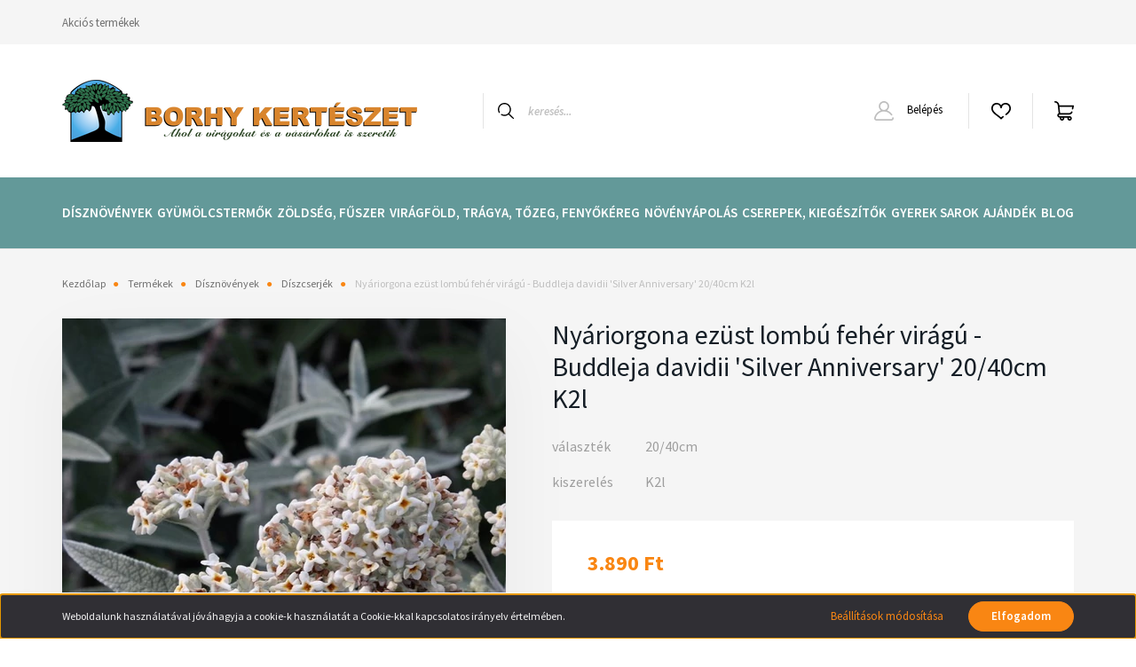

--- FILE ---
content_type: text/css
request_url: https://borhykerteszetcsomagkuldes.cdn.shoprenter.hu/custom/borhykerteszetcsomagkuldes/catalog/view/theme/helsinki_global/stylesheet/stylesheet.css?v=1709097756
body_size: -35
content:
.product-page-middle-2 {
background: #F5F5F5; font-size:1.1rem; text-align: justify}
.col-md-12 {
font-size: 1.15rem}
.fancy-box-button-wrapper {
color: #633333}